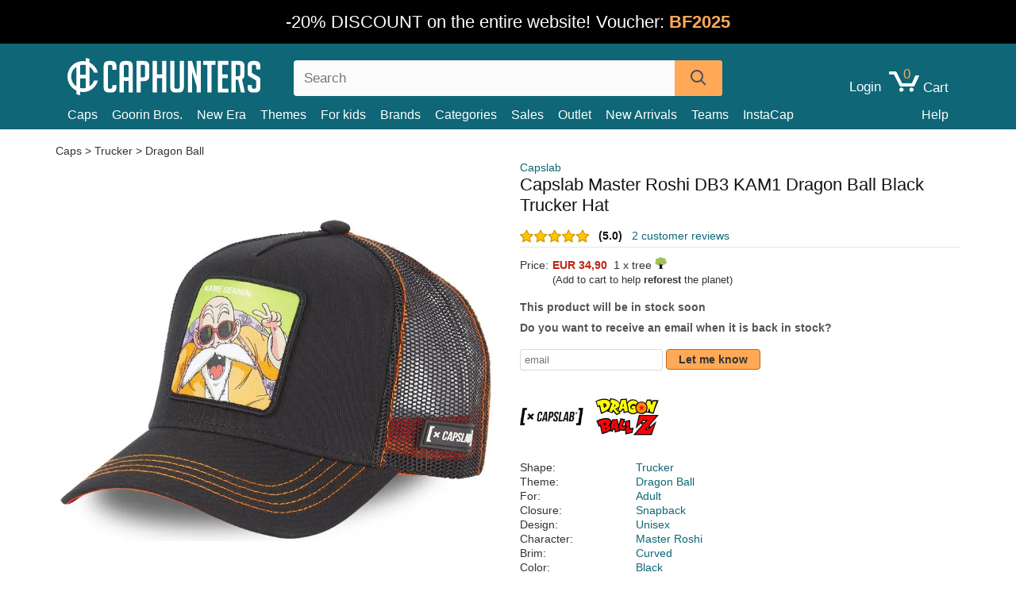

--- FILE ---
content_type: text/html; charset=utf-8
request_url: https://caphunters.si/caps/10500-capslab-master-roshi-db3-kam1-dragon-ball-black-trucker-hat.html
body_size: 10566
content:
<!DOCTYPE HTML><html lang="en-us"><head><meta charset="utf-8"><title>Capslab Master Roshi DB3 KAM1 Dragon Ball Black Trucker Hat: Caphunters.si</title> <script type="text/javascript">window.gdprAppliesGlobally=true;(function(){function n(e){if(!window.frames[e]){if(document.body&&document.body.firstChild){var t=document.body;var r=document.createElement("iframe");r.style.display="none";r.name=e;r.title=e;t.insertBefore(r,t.firstChild)}else{setTimeout(function(){n(e)},5)}}}function e(r,a,o,c,s){function e(e,t,r,n){if(typeof r!=="function"){return}if(!window[a]){window[a]=[]}var i=false;if(s){i=s(e,n,r)}if(!i){window[a].push({command:e,version:t,callback:r,parameter:n})}}e.stub=true;e.stubVersion=2;function t(n){if(!window[r]||window[r].stub!==true){return}if(!n.data){return}var i=typeof n.data==="string";var e;try{e=i?JSON.parse(n.data):n.data}catch(t){return}if(e[o]){var a=e[o];window[r](a.command,a.version,function(e,t){var r={};r[c]={returnValue:e,success:t,callId:a.callId};n.source.postMessage(i?JSON.stringify(r):r,"*")},a.parameter)}}if(typeof window[r]!=="function"){window[r]=e;if(window.addEventListener){window.addEventListener("message",t,false)}else{window.attachEvent("onmessage",t)}}}e("__tcfapi","__tcfapiBuffer","__tcfapiCall","__tcfapiReturn");n("__tcfapiLocator");(function(e,t){var r=document.createElement("link");r.rel="preconnect";r.as="script";var n=document.createElement("link");n.rel="dns-prefetch";n.as="script";var i=document.createElement("link");i.rel="preload";i.as="script";var a=document.createElement("script");a.id="spcloader";a.type="text/javascript";a["async"]=true;a.charset="utf-8";var o="https://sdk.privacy-center.org/"+e+"/loader.js?target_type=notice&target="+t;if(window.didomiConfig&&window.didomiConfig.user){var c=window.didomiConfig.user;var s=c.country;var d=c.region;if(s){o=o+"&country="+s;if(d){o=o+"&region="+d}}}r.href="https://sdk.privacy-center.org/";n.href="https://sdk.privacy-center.org/";i.href=o;a.src=o;var f=document.getElementsByTagName("script")[0];f.parentNode.insertBefore(r,f);f.parentNode.insertBefore(n,f);f.parentNode.insertBefore(i,f);f.parentNode.insertBefore(a,f)})("9f9d3a7a-e115-4846-b3cb-42dc6fb4ce08","QVBtGPFB")})();</script> <link rel="preconnect" href="https://static.caphunters.si"><link rel="preconnect" href="https://www.google-analytics.com"><link rel="preconnect" href="https://www.google.com"><link rel="preconnect" href="https://www.google.es"><link rel="preconnect" href="https://googleads.g.doubleclick.net"><link rel="preconnect" href="https://www.googletagmanager.com"><link rel="preconnect" href="https://bat.bing.com"><link rel="preconnect" href="https://www.googleadservices.com"><link rel="preload" href="https://static.caphunters.si/img/sprite.svg" as="image" type="image/svg+xml"><link rel="canonical" href="https://caphunters.si/caps/10500-capslab-master-roshi-db3-kam1-dragon-ball-black-trucker-hat.html"><link rel="stylesheet" href="https://static.caphunters.si/cache/css/2b2cce52b3936cdece60f8cc548ae132.css"><meta name="description" content="Capslab Master Roshi DB3 KAM1 Dragon Ball Black Trucker Hat, Brand: Capslab, : EUR 34.90, Shape: Trucker, Theme: Dragon Ball, For: Adult, Closure: Snapback"><meta name="keywords" content="Caps, Capslab, Trucker, Dragon Ball, Adult, Snapback, Unisex, Master Roshi, Curved, Black"><meta name="robots" content="index,follow"><meta name="viewport" content="user-scalable=yes, width=device-width, maximum-scale=5, initial-scale=1"><meta name="mobile-web-app-capable" content="yes"><meta name="theme-color" content="#0E6676"><meta name="apple-mobile-web-app-status-bar-style" content="black-translucent"><link rel="icon" type="image/png" href="https://static.caphunters.si/img/favicon-196x196.png" sizes="196x196"><link rel="icon" type="image/png" href="https://static.caphunters.si/img/favicon-96x96.png" sizes="96x96"><link rel="icon" type="image/png" href="https://static.caphunters.si/img/favicon-32x32.png" sizes="32x32"><link rel="icon" type="image/png" href="https://static.caphunters.si/img/favicon-16x16.png" sizes="16x16"><link rel="icon" type="image/png" href="https://static.caphunters.si/img/favicon-128.png" sizes="128x128"><link rel="shortcut icon" type="image/x-icon" href="https://static.caphunters.si/img/favicon.ico"><link rel="manifest" href="/manifest.json"> <script type="didomi/javascript" data-vendor="c:bing-ads" defer src="https://static.caphunters.si/themes/caphunters/js/bing.js"></script> <noscript><img height="1" width="1" style="display:none" src="https://www.facebook.com/tr?id=1666427600331054&ev=PageView&noscript=1" /></noscript><meta property="og:description" content="Hat store with the largest online catalog. Caps and caps at the best prices." /><meta property="og:site_name" content="Caphunters" /><meta property="og:type" content="og:product" /><meta property="og:url" content="https://caphunters.si/caps/10500-capslab-master-roshi-db3-kam1-dragon-ball-black-trucker-hat.html" /><meta property="og:title" content="Caphunters - Capslab Master Roshi DB3 KAM1 Dragon Ball Black Trucker Hat: Caphunters.si" /><meta property="og:image" content="https://static.caphunters.si/35615-large_default/gorra-trucker-negra-master-roshi-db3-kam1-dragon-ball-de-capslab.webp" /><meta property="product:price:amount" content="34.90"/><meta property="product:price:currency" content="EUR"/><meta name="twitter:site" content="@caphunters"><meta name="twitter:creator" content="@caphunters"><meta name="twitter:description" content="Hat store with the largest online catalog. Caps and caps at the best prices."><meta name="twitter:card" content="product"><meta name="twitter:title" content="Caphunters - Capslab Master Roshi DB3 KAM1 Dragon Ball Black Trucker Hat: Caphunters.si"><meta name="twitter:image" content="https://static.caphunters.si/35615-large_default/gorra-trucker-negra-master-roshi-db3-kam1-dragon-ball-de-capslab.webp"><meta name="twitter:data1" content="EUR34.90"><meta name="twitter:label1" content="Price"><meta name="twitter:data2" content="Caphunters.si"><meta name="twitter:label2" content="Hat store with the largest online catalog."><link href="https://caphunters.com/en/" rel="alternate" hreflang="x-default"><link href="https://caphunters.com/es/gorras/10500-gorra-trucker-negra-master-roshi-db3-kam1-dragon-ball-de-capslab.html" rel="alternate" hreflang="es-us"><link href="https://caphunters.es/gorras/10500-gorra-trucker-negra-master-roshi-db3-kam1-dragon-ball-de-capslab.html" rel="alternate" hreflang="es-es"><link href="https://caphunters.com/en/caps/10500-capslab-master-roshi-db3-kam1-dragon-ball-black-trucker-hat.html" rel="alternate" hreflang="en-us"><link href="https://caphunters.co.uk/caps/10500-capslab-master-roshi-db3-kam1-dragon-ball-black-trucker-hat.html" rel="alternate" hreflang="en-gb"><link href="https://caphunters.ie/caps/10500-capslab-master-roshi-db3-kam1-dragon-ball-black-trucker-hat.html" rel="alternate" hreflang="en-ie"><link href="https://caphunters.ca/en/caps/10500-capslab-master-roshi-db3-kam1-dragon-ball-black-trucker-hat.html" rel="alternate" hreflang="en-ca"><link href="https://caphunters.bg/en/caps/10500-capslab-master-roshi-db3-kam1-dragon-ball-black-trucker-hat.html" rel="alternate" hreflang="en-bg"><link href="https://caphunters.hr/caps/10500-capslab-master-roshi-db3-kam1-dragon-ball-black-trucker-hat.html" rel="alternate" hreflang="en-hr"><link href="https://caphunters.ee/caps/10500-capslab-master-roshi-db3-kam1-dragon-ball-black-trucker-hat.html" rel="alternate" hreflang="en-ee"><link href="https://caphunters.fi/caps/10500-capslab-master-roshi-db3-kam1-dragon-ball-black-trucker-hat.html" rel="alternate" hreflang="en-fi"><link href="https://caphunters.hu/en/caps/10500-capslab-master-roshi-db3-kam1-dragon-ball-black-trucker-hat.html" rel="alternate" hreflang="en-hu"><link href="https://caphunters.lv/en/caps/10500-capslab-master-roshi-db3-kam1-dragon-ball-black-trucker-hat.html" rel="alternate" hreflang="en-lv"><link href="https://caphunters.lt/en/caps/10500-capslab-master-roshi-db3-kam1-dragon-ball-black-trucker-hat.html" rel="alternate" hreflang="en-lt"><link href="https://caphunters.mt/caps/10500-capslab-master-roshi-db3-kam1-dragon-ball-black-trucker-hat.html" rel="alternate" hreflang="en-mt"><link href="https://caphunters.cz/en/caps/10500-capslab-master-roshi-db3-kam1-dragon-ball-black-trucker-hat.html" rel="alternate" hreflang="en-cz"><link href="https://caphunters.sk/en/caps/10500-capslab-master-roshi-db3-kam1-dragon-ball-black-trucker-hat.html" rel="alternate" hreflang="en-sk"><link href="https://caphunters.ro/en/caps/10500-capslab-master-roshi-db3-kam1-dragon-ball-black-trucker-hat.html" rel="alternate" hreflang="en-ro"><link href="https://caphunters.fr/casquettes/10500-casquette-trucker-noire-master-roshi-db3-kam1-dragon-ball-capslab.html" rel="alternate" hreflang="fr-fr"><link href="https://caphunters.be/casquettes/10500-casquette-trucker-noire-master-roshi-db3-kam1-dragon-ball-capslab.html" rel="alternate" hreflang="fr-be"><link href="https://caphunters.ca/fr/casquettes/10500-casquette-trucker-noire-master-roshi-db3-kam1-dragon-ball-capslab.html" rel="alternate" hreflang="fr-ca"><link href="https://caphunters.at/fr/casquettes/10500-casquette-trucker-noire-master-roshi-db3-kam1-dragon-ball-capslab.html" rel="alternate" hreflang="fr-at"><link href="https://caphunters.ch/fr/casquettes/10500-casquette-trucker-noire-master-roshi-db3-kam1-dragon-ball-capslab.html" rel="alternate" hreflang="fr-ch"><link href="https://caphunters.bg/fr/casquettes/10500-casquette-trucker-noire-master-roshi-db3-kam1-dragon-ball-capslab.html" rel="alternate" hreflang="fr-bg"><link href="https://caphunters.lu/casquettes/10500-casquette-trucker-noire-master-roshi-db3-kam1-dragon-ball-capslab.html" rel="alternate" hreflang="fr-lu"><link href="https://caphunters.ro/fr/casquettes/10500-casquette-trucker-noire-master-roshi-db3-kam1-dragon-ball-capslab.html" rel="alternate" hreflang="fr-ro"><link href="https://caphunters.pt/bones/10500-bone-trucker-preto-master-roshi-db3-kam1-dragon-ball-da-capslab.html" rel="alternate" hreflang="pt-pt"><link href="https://caphunters.de/caps/10500-schwarze-trucker-kappe-master-roshi-db3-kam1-dragon-ball-von-capslab.html" rel="alternate" hreflang="de-de"><link href="https://caphunters.at/de/caps/10500-schwarze-trucker-kappe-master-roshi-db3-kam1-dragon-ball-von-capslab.html" rel="alternate" hreflang="de-at"><link href="https://caphunters.ch/de/caps/10500-schwarze-trucker-kappe-master-roshi-db3-kam1-dragon-ball-von-capslab.html" rel="alternate" hreflang="de-ch"><link href="https://caphunters.bg/de/caps/10500-schwarze-trucker-kappe-master-roshi-db3-kam1-dragon-ball-von-capslab.html" rel="alternate" hreflang="de-bg"><link href="https://caphunters.hu/de/caps/10500-schwarze-trucker-kappe-master-roshi-db3-kam1-dragon-ball-von-capslab.html" rel="alternate" hreflang="de-hu"><link href="https://caphunters.lv/de/caps/10500-schwarze-trucker-kappe-master-roshi-db3-kam1-dragon-ball-von-capslab.html" rel="alternate" hreflang="de-lv"><link href="https://caphunters.cz/de/caps/10500-schwarze-trucker-kappe-master-roshi-db3-kam1-dragon-ball-von-capslab.html" rel="alternate" hreflang="de-cz"><link href="https://caphunters.sk/de/caps/10500-schwarze-trucker-kappe-master-roshi-db3-kam1-dragon-ball-von-capslab.html" rel="alternate" hreflang="de-sk"><link href="https://caphunters.it/cappellini/10500-gorra-trucker-nera-master-roshi-db3-kam1-dragon-ball-di-capslab.html" rel="alternate" hreflang="it-it"><link href="https://caphunters.ch/it/cappellini/10500-gorra-trucker-nera-master-roshi-db3-kam1-dragon-ball-di-capslab.html" rel="alternate" hreflang="it-ch"><link href="https://caphunters.pl/czapki/10500-czarna-czapka-trucker-master-roshi-db3-kam1-dragon-ball-od-capslab.html" rel="alternate" hreflang="pl-pl"><link href="https://caphunters.lt/pl/czapki/10500-czarna-czapka-trucker-master-roshi-db3-kam1-dragon-ball-od-capslab.html" rel="alternate" hreflang="pl-lt"><link href="https://caphunters.se/caps/10500-svart-truckerkeps-master-roshi-db3-kam1-dragon-ball-fran-capslab.html" rel="alternate" hreflang="sv-se"><link href="https://caphunters.cy/caps/10500-master-roshi-db3-kam1-dragon-ball-capslab.html" rel="alternate" hreflang="el-cy"><link href="https://caphunters.gr/caps/10500-master-roshi-db3-kam1-dragon-ball-capslab.html" rel="alternate" hreflang="el-gr"><link href="https://caphunters.dk/caps/10500-sort-truckerkasket-master-roshi-db3-kam1-dragon-ball-fra-capslab.html" rel="alternate" hreflang="da-dk"></head><body id="product" class="ab_0 product product-10500 product-capslab-master-roshi-db3-kam1-dragon-ball-black-trucker-hat category-12 category-caps lang_en"><div id="overlay" style="display:none"></div><div id="header_coupon" style="background-color:black;color:white;font-size:24px;"> <span class="hidden-sm-down">-20% DISCOUNT on the entire website!</span> <span class="hidden-md-up">-20% discount!</span> <span style="whites-pace:nowrap">Voucher: <b style="color:#ffa957">BF2025</b></span></div> <header><div class="container"><div class="row"><div class="mobile-menu col-xl-3 col-md-4 col-xs-8"><div style="width:46px;float:left" class="hidden-lg-up"><div class="cat-title"> <span class="icon-mobilemenu"> <span class="line"></span> <span class="line"></span> <span class="line"></span> </span></div></div> <a href="/" title="Caphunters" name="Caphunters" class="header_logo"> <span class="icon-logo"></span> </a></div><div class="col-xl-3 col-md-6 col-xs-4 push-xl-6 push-md-2 header-icons"><div class="shopping-cart-block shopping-cart"> <a href="/express-order" rel="nofollow"> <span class="ajax_cart_quantity">0</span> <span class="icon-cart"></span> <span class="hidden-md-down">Cart </span> </a></div><div id="userinfo-block-top" class="header_user_info hidden-lg-down"> <a class="login" href="/login" rel="nofollow"> Login </a></div></div><div class="col-xl-6 col-xs-12 pull-xl-3"><form id="searchbox" method="get" action="/search" > <label for="search_query_top">Buscar</label> <input class="search_query form-control" type="text" id="search_query_top" name="search_query" placeholder="Search" value="" /> <button type="submit" class="btn btn-default button-search ch-orange" title="Search"> <span class="icon-search"></span> </button></form></div><div class="block_top_menu col-xs-12"><div class="menu-header hidden-lg-up"> <a href="/my-account" rel="nofollow" class="menu-header-greeting"> Hello<span style="font-style:italic" id="chmenu_customerName">. Sign In </span> </a> <span class="sidebar-toggle-close"></span></div><a href="/12-caps">Caps</a> <a href="/124_goorin-bros">Goorin Bros.</a> <a href="/100_new-era">New Era</a> <a href="/our-themes"> Themes</a> <a href="/12-caps?for=youth">For kids</a><div> <a href="/brands">Brands <span class="icon-submenu hidden-lg-down" style="font-size:12px;">&#9660;</span></a><div class="submenu" style="display:none;"> <a href="/10_47-brand">47 Brand</span></a> <a href="/177_american-needle">American Needle</span></a> <a href="/188_and1">AND1</span></a> <a href="/121_caphunters">Caphunters</span></a> <a href="/135_capslab">Capslab</span></a> <a href="/178_coastal">Coastal</span></a> <a href="/136_dc-shoes">DC Shoes</span></a> <a href="/168_difuzed">Difuzed</span></a> <a href="/128_djinns">Djinns</span></a> <a href="/185_ed-hardy">Ed Hardy</span></a> <a href="/179_flexfit">Flexfit</span></a> <a href="/186_gant">Gant</span></a> <a href="/124_goorin-bros">Goorin Bros.</span></a> <a href="/184_kangol">Kangol</span></a> <a href="/175_kimoa">Kimoa</span></a> <a href="/100_new-era">New Era</span></a> <a href="/182_oblack">Oblack</span></a> <a href="/181_pica-pica">Pica Pica</span></a> <a href="/176_polo-ralph-lauren">Polo Ralph Lauren</span></a> <a href="/171_puma">Puma</span></a> <a href="/187_superdry">Superdry</span></a> <a href="/174_the-no1-face">The No.1 Face</span></a> <a href="/131_von-dutch">Von Dutch</span></a> <a href="/172_wheels-and-waves">Wheels And Waves</span></a></div></div><div> <a href="/categories">Categories <span class="icon-submenu hidden-lg-down" style="font-size:12px;">&#9660;</span></a><div class="submenu" style="display:none;"> <a href="/123-accessories">Accessories</a> <a href="/14-beanies">Beanies</a> <a href="/13-buckets-hats">Bucket Hats</a> <a href="/12-caps">Caps</a> <a href="/39-flat-caps">Flat Caps</a> <a href="/26-sweatshirts">Sweatshirts</a> <a href="/122-swim-trunks">Swim Trunks</a> <a href="/24-t-shirts">T-Shirts</a></div></div><a href="/sales">Sales</a> <a href="/outlet">Outlet</a> <a href="/new-arrivals">New Arrivals</a> <a href="/teams">Teams</a> <a href="/instacap">InstaCap</a><a class="help-menu-header-link" href="/contact">Help</a><a class="hidden-lg-up" style="color: #BF6713;" href="/my-account"> My account </a></div></div></div> </header><div id="columns" class="container"><div id="center_column" class="center_column col-xs-12 col-xl-12"><div class="breadcrumb clearfix hidden-sm-down"> <a href="/12-caps"> Caps </a>&gt; <a href="/12-caps?shape=trucker">Trucker</a> &gt; <a href="/12-caps?theme=dragon-ball">Dragon Ball</a></div><div><div class="row"><div class="prod_info col-xs-12 hidden-md-up"> <a class="product_brand" href="/135_capslab" title="Capslab" target="_top"> Capslab </a><h1 class="product_name">Capslab Master Roshi DB3 KAM1 Dragon Ball Black Trucker Hat</h1></div><div class="pb-left-column col-xs-12 col-md-6 col-lg-6"><div id="image-block" class="clearfix"><div class="swiper-container swiper-container-product hidden-md-up"><div class="swiper-wrapper c"><div class="swiper-slide c"> <img class="" src="https://static.caphunters.si/35615-large_default/capslab-master-roshi-db3-kam1-dragon-ball-black-trucker-hat.webp" alt="capslab-master-roshi-db3-kam1-dragon-ball-black-trucker-hat" height=545 width=545 title="capslab-master-roshi-db3-kam1-dragon-ball-black-trucker-hat"></div><div class="swiper-slide c"> <img class="" src="https://static.caphunters.si/35616-large_default/capslab-master-roshi-db3-kam1-dragon-ball-black-trucker-hat.webp" alt="capslab-master-roshi-db3-kam1-dragon-ball-black-trucker-hat" height=545 width=545 title="capslab-master-roshi-db3-kam1-dragon-ball-black-trucker-hat"></div><div class="swiper-slide c"> <img class="" src="https://static.caphunters.si/35617-large_default/capslab-master-roshi-db3-kam1-dragon-ball-black-trucker-hat.webp" alt="capslab-master-roshi-db3-kam1-dragon-ball-black-trucker-hat" height=545 width=545 title="capslab-master-roshi-db3-kam1-dragon-ball-black-trucker-hat"></div><div class="swiper-slide c"> <img class="" src="https://static.caphunters.si/35618-large_default/capslab-master-roshi-db3-kam1-dragon-ball-black-trucker-hat.webp" alt="capslab-master-roshi-db3-kam1-dragon-ball-black-trucker-hat" height=545 width=545 title="capslab-master-roshi-db3-kam1-dragon-ball-black-trucker-hat"></div><div class="swiper-slide c"> <img class="" src="https://static.caphunters.si/35619-large_default/capslab-master-roshi-db3-kam1-dragon-ball-black-trucker-hat.webp" alt="capslab-master-roshi-db3-kam1-dragon-ball-black-trucker-hat" height=545 width=545 title="capslab-master-roshi-db3-kam1-dragon-ball-black-trucker-hat"></div></div><div class="swiper-pagination"></div></div> <img id="bigpic" class="hidden-sm-down" src="https://static.caphunters.si/35615-large_default/capslab-master-roshi-db3-kam1-dragon-ball-black-trucker-hat.webp" alt="capslab-master-roshi-db3-kam1-dragon-ball-black-trucker-hat" height=545 width=545 title="capslab-master-roshi-db3-kam1-dragon-ball-black-trucker-hat"></div><div id="views_block" class="hidden-sm-down clearfix"><div id="thumbs_list"><ul id="thumbs_list_frame"><li id="thumbnail_35615"> <a href="https://static.caphunters.si/35615-large_default/capslab-master-roshi-db3-kam1-dragon-ball-black-trucker-hat.webp" class=" shown"> <img loading="lazy" class="img-responsive" src="https://static.caphunters.si/35615-cart_default/capslab-master-roshi-db3-kam1-dragon-ball-black-trucker-hat.webp" alt="capslab-master-roshi-db3-kam1-dragon-ball-black-trucker-hat" title="capslab-master-roshi-db3-kam1-dragon-ball-black-trucker-hat"> </a></li><li id="thumbnail_35616"> <a href="https://static.caphunters.si/35616-large_default/capslab-master-roshi-db3-kam1-dragon-ball-black-trucker-hat.webp" class=""> <img loading="lazy" class="img-responsive" src="https://static.caphunters.si/35616-cart_default/capslab-master-roshi-db3-kam1-dragon-ball-black-trucker-hat.webp" alt="capslab-master-roshi-db3-kam1-dragon-ball-black-trucker-hat" title="capslab-master-roshi-db3-kam1-dragon-ball-black-trucker-hat"> </a></li><li id="thumbnail_35617"> <a href="https://static.caphunters.si/35617-large_default/capslab-master-roshi-db3-kam1-dragon-ball-black-trucker-hat.webp" class=""> <img loading="lazy" class="img-responsive" src="https://static.caphunters.si/35617-cart_default/capslab-master-roshi-db3-kam1-dragon-ball-black-trucker-hat.webp" alt="capslab-master-roshi-db3-kam1-dragon-ball-black-trucker-hat" title="capslab-master-roshi-db3-kam1-dragon-ball-black-trucker-hat"> </a></li><li id="thumbnail_35618"> <a href="https://static.caphunters.si/35618-large_default/capslab-master-roshi-db3-kam1-dragon-ball-black-trucker-hat.webp" class=""> <img loading="lazy" class="img-responsive" src="https://static.caphunters.si/35618-cart_default/capslab-master-roshi-db3-kam1-dragon-ball-black-trucker-hat.webp" alt="capslab-master-roshi-db3-kam1-dragon-ball-black-trucker-hat" title="capslab-master-roshi-db3-kam1-dragon-ball-black-trucker-hat"> </a></li><li id="thumbnail_35619"> <a href="https://static.caphunters.si/35619-large_default/capslab-master-roshi-db3-kam1-dragon-ball-black-trucker-hat.webp" class=""> <img loading="lazy" class="img-responsive" src="https://static.caphunters.si/35619-cart_default/capslab-master-roshi-db3-kam1-dragon-ball-black-trucker-hat.webp" alt="capslab-master-roshi-db3-kam1-dragon-ball-black-trucker-hat" title="capslab-master-roshi-db3-kam1-dragon-ball-black-trucker-hat"> </a></li></ul></div></div></div><div class="prod_info col-xs-12 col-md-6"> <a class="product_brand hidden-sm-down" href="/135_capslab" title="Capslab" target="_top"> Capslab </a><h1 class="product_name hidden-sm-down">Capslab Master Roshi DB3 KAM1 Dragon Ball Black Trucker Hat</h1><div> <span class="icon-product-stars icon-stars-5-0"></span> <span style="color:rgb(17, 17, 17);" class="b">(5.0)</span>&nbsp;&nbsp; <a class="hidden-sm-down" href="#product_reviews_product_title_anchor" id="customer_reviews_top"> 2 customer reviews </a></div><hr class="hidden-sm-down" style="margin-top: 5px;margin-bottom: 5px;"></div><div class="col-xs-12 col-md-6"><form id="buy_block" action="/cart" method="post"> <input type="hidden" name="id_product" value="10500" id="product_page_product_id" /> <input type="hidden" name="add" value="1" /> <input type="hidden" name="id_product_attribute" id="idCombination" value="" /><div class="box-info-product"><div class="content_prices clearfix"><table class="prices"><tr><td></td><td></td></tr><tr><td style="font-size: 14px;color:#333;"> Price:</td><td> <span id="our_price_display" class="b price ch-red">EUR 34,90</span> &nbsp;1 x tree <span class="icon icon-tree" style="margin-top:-25px;"></span><br></td></tr><tr><td></td><td> <span style="font-size:13px;">(Add to cart to help <b>reforest</b> the planet)</span></td></tr></table></div><div class="box-cart-bottom"><p id="availability_status"> <span id="availability_value"> This product will be in stock soon </span></p></div></div></form> <span style="color: #555;font-weight: 700;line-height: 18px;"> Do you want to receive an email when it is back in stock? </span> <br> <br><form method="post"> <label for="email" style="display:none;">email</label> <input type="email" placeholder="email" name="email" class="form-control" style="width:auto;display:inline-block;"></input> <button type="submit" class="ch-orange" style="width: auto;display:inline-block;padding: 3px 15px;border-radius: 4px;font-weight: 700;"> <span>Let me know</span> </button></form> <br><div id="product-team-brand-logos" style="vertical-align: middle;"><div id="product-team-brand-logos-brand" style="vertical-align: middle;"> <img loading="lazy" height=100 width=100 src="https://static.caphunters.si/img/m/135-medium_default.jpg" alt="Capslab"></div><div id="product-team-brand-logos-team" style="vertical-align: middle"> <img loading="lazy" src="https://static.caphunters.si/img/f/192.jpg" alt="dragon-ball"></div></div> <section class="page-product-box" id="page-product-box-attributes"><div class="row"><div class="col-xs-3">Shape:</div><div class="col-xs-7"> <a href="/12-caps?shape=trucker" title=trucker target="_top"> Trucker </a></div></div><div class="row"><div class="col-xs-3">Theme:</div><div class="col-xs-7"> <a href="/12-caps?theme=dragon-ball" title=dragon ball target="_top"> Dragon Ball </a></div></div><div class="row"><div class="col-xs-3">For:</div><div class="col-xs-7"> <a href="/12-caps?for=adult" title=adult target="_top"> Adult </a></div></div><div class="row"><div class="col-xs-3">Closure:</div><div class="col-xs-7"> <a href="/12-caps?closure=snapback" title=snapback target="_top"> Snapback </a></div></div><div class="row"><div class="col-xs-3">Design:</div><div class="col-xs-7"> <a href="/12-caps?design=unisex" title=unisex target="_top"> Unisex </a></div></div><div class="row"><div class="col-xs-3">Character:</div><div class="col-xs-7"> <a href="/12-caps?character=master-roshi" title=master roshi target="_top"> Master Roshi </a></div></div><div class="row"><div class="col-xs-3">Brim:</div><div class="col-xs-7"> <a href="/12-caps?brim=curved" title=curved target="_top"> Curved </a></div></div><div class="row"><div class="col-xs-3">Color:</div><div class="col-xs-7"> <a href="/12-caps?color=black" title=black target="_top"> Black </a></div></div><div class="row"><div class="col-xs-3">Conditon:</div><div class="col-xs-7"> New; 100% Authentic</div></div> </section></div></div></div><div class="product_reviews_product_title" id="product_reviews_product_title_anchor"> Customer reviews</div><div class="product_reviews_summary"> <span class="icon-list-stars icon-stars-5-0" style="vertical-align:middle;margin-top:5px;margin-left:0;"></span>&nbsp; 5 out of 5 stars<br> 2 customer reviews</div><div id="product_reviews_product_container" class="product_reviews_product" style="max-height:250px;overflow: hidden"><div class="product_reviews_product_review"><div class="hidden-md-up"><div class="chcustomerreviews_product_name"><div style="display:inline-block"> <span class="icon-reviews-stars icon-stars-5-0"></span>&nbsp;</div> <span class="review_description"></span></div><div class="chcustomerreviews_product_name"> <span class="review_date">Published on 2023-08-11 by K</span><br></div><div style="clear:both;"></div></div><div class="hidden-sm-down"> <span class="icon-reviews-stars icon-stars-5-0"></span>&nbsp;<div class="chcustomerreviews_product_name"> <span class="review_description"></span></div><div class="chcustomerreviews_product_name"> <span class="review_date">Published on 2023-08-11 by K</span><br></div><div style="clear:both;"></div></div></div><div class="product_reviews_product_review"><div class="hidden-md-up"><div class="chcustomerreviews_product_name"><div style="display:inline-block"> <span class="icon-reviews-stars icon-stars-5-0"></span>&nbsp;</div> <span class="review_description"></span></div><div class="chcustomerreviews_product_name"> <span class="review_date">Published on 2023-07-02 by Frédéric </span><br></div><div style="clear:both;"></div></div><div class="hidden-sm-down"> <span class="icon-reviews-stars icon-stars-5-0"></span>&nbsp;<div class="chcustomerreviews_product_name"> <span class="review_description"></span></div><div class="chcustomerreviews_product_name"> <span class="review_date">Published on 2023-07-02 by Frédéric </span><br></div><div style="clear:both;"></div></div></div></div> <br><div id="stylefortrees" class="c"><div class="mb15 mt15 f20">#StyleForTrees</div><div class="product_sub_subtitle b f15 m15"> <span class="ch-blue-text">1 Cap</span> = <span class="ch-green">1 Tree</span></div><span class="f14">Buying any product in Caphunters, you are contributing to plant trees in the places of the planet that need it most. With your help, it is possible to plant 1 tree more, and thanks to your collaboration, we advance a little more in the way of sustainability and a better tomorrow for everyone. </span><div class="ch-green f14 mt15 mb15"> We have already planted <b>223901</b> trees <span class="icon icon-tree"></span><br> Thanks!</div></div> <br><div class="relatedproducts-container"><h2 style="font-size: 18px;">Customers who bought this item also bought</h2><ul id="relatedproducts" class="product-table-borders product_list grid row homefeatured tab-pane"><div style="display: none;" data-field-list-type="list"></div><li data-position=1 data-idproduct=7672 class="col-xs-6 col-md-6 col-lg-4 col-xl-3"> <a class="product_img_link" href="/caps/7672-capslab-master-roshi-kamc-dragon-ball-black-trucker-hat.html"> <img class="img-responsive" loading="lazy" src="https://static.caphunters.si/23354-home_default/capslab-master-roshi-kamc-dragon-ball-black-trucker-hat.webp" alt="Capslab Master Roshi KAMC Dragon Ball Black Trucker Hat" height=200 width=200 decoding="async" /> </a> <span class="icon-list-stars icon-stars-4-5"></span> (4.9) <a class="product-manufacturer-list hidden-sm-down" href="/135_capslab"> Capslab </a> <span class="product-manufacturer-list hidden-md-up"> Capslab </span> <a class="product-name" href="/caps/7672-capslab-master-roshi-kamc-dragon-ball-black-trucker-hat.html"> <span class="name">Capslab Master Roshi KAMC Dragon Ball Black Trucker Hat</span><div class="content_price"> EUR 34,90</div><div class="availability_list_block c"> Get it on <span class="b"> Wednesday, Nov. 19 </span></div> </a></li><div style="display: none;" data-field-list-type="list"></div><li data-position=2 data-idproduct=11937 class="col-xs-6 col-md-6 col-lg-4 col-xl-3"> <a class="product_img_link" href="/caps/11937-capslab-master-roshi-kam-ct-dragon-ball-white-and-brown-trucker-hat.html"> <img class="img-responsive" loading="lazy" src="https://static.caphunters.si/42647-home_default/capslab-master-roshi-kam-ct-dragon-ball-white-and-brown-trucker-hat.webp" alt="Capslab Master Roshi KAM CT Dragon Ball White and Brown Trucker Hat" height=200 width=200 decoding="async" /> </a> <span class="icon-list-stars icon-stars-4-5"></span> (4.8) <a class="product-manufacturer-list hidden-sm-down" href="/135_capslab"> Capslab </a> <span class="product-manufacturer-list hidden-md-up"> Capslab </span> <a class="product-name" href="/caps/11937-capslab-master-roshi-kam-ct-dragon-ball-white-and-brown-trucker-hat.html"> <span class="name">Capslab Master Roshi KAM CT Dragon Ball White and Brown Trucker Hat</span><div class="content_price"> EUR 34,90</div><div class="availability_list_block c"> Get it on <span class="b"> Wednesday, Nov. 19 </span></div> </a></li><div style="display: none;" data-field-list-type="list"></div><li data-position=3 data-idproduct=7324 class="col-xs-6 col-md-6 col-lg-4 col-xl-3"> <a class="product_img_link" href="/caps/7324-capslab-master-roshi-kam4-dragon-ball-white-trucker-hat.html"> <img class="img-responsive" loading="lazy" src="https://static.caphunters.si/21526-home_default/capslab-master-roshi-kam4-dragon-ball-white-trucker-hat.webp" alt="Capslab Master Roshi KAM4 Dragon Ball White Trucker Hat" height=200 width=200 decoding="async" /> </a> <span class="icon-list-stars icon-stars-4-5"></span> (4.9) <a class="product-manufacturer-list hidden-sm-down" href="/135_capslab"> Capslab </a> <span class="product-manufacturer-list hidden-md-up"> Capslab </span> <a class="product-name" href="/caps/7324-capslab-master-roshi-kam4-dragon-ball-white-trucker-hat.html"> <span class="name">Capslab Master Roshi KAM4 Dragon Ball White Trucker Hat</span><div class="content_price"> EUR 34,90</div><div class="availability_list_block c"> Get it on <span class="b"> Wednesday, Nov. 19 </span></div> </a></li><div style="display: none;" data-field-list-type="list"></div><li data-position=4 data-idproduct=10635 class="col-xs-6 col-md-6 col-lg-4 col-xl-3"> <a class="product_img_link" href="/caps/10635-capslab-kid-son-goku-db3-gok2-dragon-ball-white-black-and-orange-trucker-hat.html"> <img class="img-responsive" loading="lazy" src="https://static.caphunters.si/36188-home_default/capslab-kid-son-goku-db3-gok2-dragon-ball-white-black-and-orange-trucker-hat.webp" alt="Capslab Kid Son Goku DB3 GOK2 Dragon Ball White, Black and Orange Trucker Hat" height=200 width=200 decoding="async" /> </a> <span class="icon-list-stars icon-stars-4-5"></span> (4.8) <a class="product-manufacturer-list hidden-sm-down" href="/135_capslab"> Capslab </a> <span class="product-manufacturer-list hidden-md-up"> Capslab </span> <a class="product-name" href="/caps/10635-capslab-kid-son-goku-db3-gok2-dragon-ball-white-black-and-orange-trucker-hat.html"> <span class="name">Capslab Kid Son Goku DB3 GOK2 Dragon Ball White, Black and Orange Trucker Hat</span><div class="content_price"> EUR 34,90</div><div class="availability_list_block c"> Get it on <span class="b"> Wednesday, Nov. 19 </span></div> </a></li><div style="display: none;" data-field-list-type="list"></div><li data-position=5 data-idproduct=12080 class="col-xs-6 col-md-6 col-lg-4 col-xl-3"> <a class="product_img_link" href="/caps/12080-capslab-vegito-super-saiyan-blue-fus-dragon-ball-black-and-white-trucker-hat.html"> <img class="img-responsive" loading="lazy" src="https://static.caphunters.si/43691-home_default/capslab-vegito-super-saiyan-blue-fus-dragon-ball-black-and-white-trucker-hat.webp" alt="Capslab Vegito Super Saiyan Blue FUS Dragon Ball Black and White Trucker Hat" height=200 width=200 decoding="async" /> </a> <span class="icon-list-stars icon-stars-5-0"></span> (5) <a class="product-manufacturer-list hidden-sm-down" href="/135_capslab"> Capslab </a> <span class="product-manufacturer-list hidden-md-up"> Capslab </span> <a class="product-name" href="/caps/12080-capslab-vegito-super-saiyan-blue-fus-dragon-ball-black-and-white-trucker-hat.html"> <span class="name">Capslab Vegito Super Saiyan Blue FUS Dragon Ball Black and White Trucker Hat</span><div class="content_price"> EUR 34,90</div><div class="availability_list_block c"> Get it on <span class="b"> Wednesday, Nov. 19 </span></div> </a></li><div style="display: none;" data-field-list-type="list"></div><li data-position=6 data-idproduct=6451 class="col-xs-6 col-md-6 col-lg-4 col-xl-3"> <a class="product_img_link" href="/caps/6451-capslab-vegeta-super-saiyan-ve3-dragon-ball-black-and-blue-trucker-hat.html"> <img class="img-responsive" loading="lazy" src="https://static.caphunters.si/19367-home_default/capslab-vegeta-super-saiyan-ve3-dragon-ball-black-and-blue-trucker-hat.webp" alt="Capslab Vegeta Super Saiyan VE3 Dragon Ball Black and Blue Trucker Hat" height=200 width=200 decoding="async" /> </a> <span class="icon-list-stars icon-stars-4-5"></span> (4.9) <a class="product-manufacturer-list hidden-sm-down" href="/135_capslab"> Capslab </a> <span class="product-manufacturer-list hidden-md-up"> Capslab </span> <a class="product-name" href="/caps/6451-capslab-vegeta-super-saiyan-ve3-dragon-ball-black-and-blue-trucker-hat.html"> <span class="name">Capslab Vegeta Super Saiyan VE3 Dragon Ball Black and Blue Trucker Hat</span><div class="content_price"> EUR 34,90</div><div class="availability_list_block c"> Get it on <span class="b"> Wednesday, Nov. 19 </span></div> </a></li></ul></div></div><div style="clear:both"></div></div><footer id="footer" class="footer-container"><div class="ch-blue"><div class="container row center-div"><div class="footer-block col-xs-12 col-md-4 c"><div class="discountFooterCoupon" style="display:none"> Here&#039;s your discount!<br> <span class="discount_featured" id="newsletter_coupon">NEWS20</span><br> <button class="btn btn-default button button-medium ch-orange" onclick="copyToClipboard('#newsletter_coupon')" style="display: inline-block;width: auto;"> <span style="padding: 2px 10px 2px 10px;">Copy</span> </button><br> You can use this discount in your cart.</div><form class="discountFooter"><div class="row"><div class="col-xs-12"> <label for="emailDiscount"> <span class="discount_featured">20% discount</span><br> on your order, just by subscribing<br> </label></div><div class="col-xs-12"> <input type="text" class="emailDiscount" name="emailDiscount" placeholder="your@email.com"> <button type="submit" name="submitEmailDiscount" class="submitEmailDiscount button button button-medium ch-orange"> <span>Get coupon</span> </button></div></div></form></div><div class="footer-block col-xs-6 col-sm-6 col-md-4" style="text-align: center;"> <span class="footer-text" style="margin-bottom:10px;">In collaboration with</span><br><div class="icon icon-eden"></div><br> <span class="footer-text">Eden Reforestation Projects</span></div><div class="footer-block col-xs-6 col-sm-6 col-md-4" style="text-align: center;"> <span class="footer-text">You can pay with:</span><br> any payment card<br> PayPal<br> Transfers 24<br></div></div></div><div class="ch-dark-blue"><div class="container row center-div"><div class="col-xs-6 col-md-4 c"> <a href="/contact">Help</a><br> <a href="/my-account">My Account</a><br> <a style="white-space: nowrap;" href="/stylefortrees">#StyleForTrees&nbsp;&nbsp;<span class="icon icon-tree"></span></a><br> <a href="javascript:Didomi.preferences.show()">Consent choices</a><br> <a href="/terms-and-conditions">Terms and conditions of use</a><br></div><div class="c footer-block col-xs-6 col-md-4 push-md-4"> Find us in:<br> <a href="https://www.tiktok.com/@caphunters" target="_blank" rel="noopener noreferrer"> TikTok </a><br> <a href="https://www.facebook.com/caphunters" target="_blank" rel="noopener noreferrer"> Facebook </a><br> <a href="https://www.instagram.com/caphuntersshop/" target="_blank" rel="noopener noreferrer"> Instagram </a><br></div><div class="stars-footer-block c footer-block col-xs-12 col-md-4 pull-md-4"> <a class="no-underline" href="/reviews" style="line-height:normal;"> <span style="font-size: 17px;" class="b"> <span class="icon-front-stars-5-0"></span> 4.9 </span> <br> <span class="underline">48621 customer reviews</span> </a></div></div></div><div class="ch-darker-blue"><div class="container row center-div"><div id="chfootershops" class="col-xs-12 col-sm-12 col-md-12" ><span>Caphunters</span><div><a href="https://caphunters.at">Austria</a><a href="https://caphunters.be">Belgique</a><a href="https://caphunters.bg">Bulgaria</a><a href="https://caphunters.ca">Canada</a><a href="https://caphunters.hr">Croatia</a><a href="https://caphunters.cy">Cyprus</a><a href="https://caphunters.cz">Czech Republic</a><a href="https://caphunters.dk">Denmark</a><a href="https://caphunters.de">Deutschland</a><a href="https://caphunters.es">España</a><a href="https://caphunters.ee">Estonia</a><a href="https://caphunters.fi">Finland</a><a href="https://caphunters.fr">France</a><a href="https://caphunters.com">Global</a><a href="https://caphunters.gr">Greece</a><a href="https://caphunters.hu">Hungary</a><a href="https://caphunters.ie">Ireland</a><a href="https://caphunters.it">Italia</a><a href="https://caphunters.lv">Latvia</a><a href="https://caphunters.lt">Lithuania</a><a href="https://caphunters.lu">Luxembourg</a><a href="https://caphunters.mt">Malta</a><a href="https://caphunters.pl">Poland</a><a href="https://caphunters.pt">Portugal</a><a href="https://caphunters.ro">Romania</a><a href="https://caphunters.sk">Slovakia</a><a href="https://caphunters.si">Slovenia</a><a href="https://caphunters.se">Sweden</a><a href="https://caphunters.ch">Switzerland</a><a href="https://caphunters.co.uk">United Kingdom</a><a href="https://caphunters.com/">Other countries</a></div></div></div> </footer> <script type="application/ld+json">{"@context":"http://schema.org","@graph":[{"@type":"BreadcrumbList","itemListElement":[{"@type":"ListItem","position":1,"item":{"@id":"/12-caps","name":"Caps"}}]},{"@type":"Product","name":"Capslab Master Roshi DB3 KAM1 Dragon Ball Black Trucker Hat","image":"https://static.caphunters.si/35615-large_default/capslab-master-roshi-db3-kam1-dragon-ball-black-trucker-hat.webp","description":"Capslab Master Roshi DB3 KAM1 Dragon Ball Black Trucker Hat, Brand: Capslab, Shape: Trucker, For: Adult, Closure: Snapback, Design: Unisex","sku":"10500","brand":{"@type":"Brand","name":"Capslab"},"offers":{"@type":"Offer","url":"/caps/10500-capslab-master-roshi-db3-kam1-dragon-ball-black-trucker-hat.html","priceValidUntil":"2080-01-01T00:00:00+02:00","priceCurrency":"EUR","price":"34.9","itemCondition":"http://schema.org/NewCondition","availability":"http://schema.org/OutOfStock"},"aggregateRating":{"@type":"AggregateRating","ratingValue":"5","reviewCount":"2"},"review":{"@type":"Review","author":{"@type":"Person","name":"K"},"datePublished":"2023-08-11","description":"","name":"","reviewRating":{"@type":"Rating","bestRating":"5","ratingValue":"5","worstRating":"1"}},"gtin13":"3614001552191"}]}</script> <script type="text/javascript" src="https://static.caphunters.si/js/jquery/jquery-3.6.0.min.js"></script> <script>!function(f,b,e,v,n,t,s){if(f.fbq)return;n=f.fbq=function(){n.callMethod?n.callMethod.apply(n,arguments):n.queue.push(arguments)};if(!f._fbq)f._fbq=n;n.push=n;n.loaded=!0;n.version='2.0';n.queue=[];t=b.createElement(e);t.async=!0;t.src=v;s=b.getElementsByTagName(e)[0];s.parentNode.insertBefore(t,s)}(window,document,'script','https://connect.facebook.net/en_US/fbevents.js');fbq('init','1666427600331054');fbq('track','PageView');!function(w,d,t){w.TiktokAnalyticsObject=t;var ttq=w[t]=w[t]||[];ttq.methods=["page","track","identify","instances","debug","on","off","once","ready","alias","group","enableCookie","disableCookie","holdConsent","revokeConsent","grantConsent"],ttq.setAndDefer=function(t,e){t[e]=function(){t.push([e].concat(Array.prototype.slice.call(arguments,0)))}};for(var i=0;i<ttq.methods.length;i++)ttq.setAndDefer(ttq,ttq.methods[i]);ttq.instance=function(t){for(var e=ttq._i[t]||[],n=0;n<ttq.methods.length;n++)ttq.setAndDefer(e,ttq.methods[n]);return e},ttq.load=function(e,n){var r="https://analytics.tiktok.com/i18n/pixel/events.js",o=n&&n.partner;ttq._i=ttq._i||{},ttq._i[e]=[],ttq._i[e]._u=r,ttq._t=ttq._t||{},ttq._t[e]=+new Date,ttq._o=ttq._o||{},ttq._o[e]=n||{};n=document.createElement("script");n.type="text/javascript",n.async=!0,n.src=r+"?sdkid="+e+"&lib="+t;e=document.getElementsByTagName("script")[0];e.parentNode.insertBefore(n,e)};ttq.load('CQBONNRC77U89M86N43G');ttq.page();}(window,document,'ttq');$('#add_to_cart button').click(function(){if(typeof fbq!=='undefined'){fbq('track','AddToCart',{content_ids:["10500"],content_type:'product',value:34.90,currency:'EUR'});} if(typeof ttq!=='undefined'){ttq.track('AddToCart',{"value":"34.90","currency":"EUR"});} if(typeof navigator.vibrate!=='undefined'){navigator.vibrate(100);} if(typeof gtag!=='undefined'){const id_product=$('#product_page_product_id').val();const id_product_attribute=$('#idCombination').val();const reference=findReference(id_product,id_product_attribute);var id_to_send="";if(reference==null){id_to_send=10500;} else{id_to_send=reference;} gtag('event','add_to_cart',{'items':[{'id':id_to_send,'google_business_vertical':'retail'},]});}});function findReference(idProduct,idProductAttribute){const searchSku=idProduct+'-'+idProductAttribute;const skus_array=[];for(let i=0;i<skus_array.length;i++){if(skus_array[i].sku===searchSku){return skus_array[i].reference;}} return null;} function defer_swiper(method){if(window.Swiper) method();else setTimeout(function(){defer_swiper(method)},50);} var swiper2;function swiper_start(){new Swiper('.swiper-container-product',{pagination:{el:'.swiper-pagination',clickable:true,},slidesPerView:1,loop:true,preloadImages:true,speed:200,});} defer_swiper(swiper_start);function defer_gtag_view_item(){if(window.dataLayer&&typeof gtag==='function'){product_view_item();} else{setTimeout(defer_gtag_view_item,500);}} function product_view_item(){gtag('event','view_item',{'items':[{'id':'10500','google_business_vertical':'retail'},]});} defer_gtag_view_item();if(typeof fbq!=='undefined'){fbq('track','ViewContent',{content_ids:[7672,11937,7324,10635,12080,6451],content_type:'product'});} function defer_gtag_view_item_list(){if(window.dataLayer&&typeof gtag==='function'){product_view_item_list('view_item_list');} else{setTimeout(defer_gtag_view_item_list,500);}} function product_view_item_list(event_name){items=[];var ids=[];ids.forEach(element=>{if(element){items.push({'id':element,'google_business_vertical':'retail'});}});if(items&&items.length>0){gtag('event',event_name,{'items':items});}} defer_gtag_view_item_list();function defer_jq(method,start=Date.now()){if(window.jQuery){method();} else{setTimeout(function(){defer_jq(method,start)},10);}} var attribute_anchor_separator='-';var attributesCombinations=[{"id_attribute":"26","id_attribute_group":"2","attribute":"one_size_fits_all","group":"size"},{"id_attribute":"28","id_attribute_group":"1","attribute":"black","group":"color"}];var baseDir='https://caphunters.si/';var combinations={"21509":{"attributes_values":{"1":"Black","2":"One Size Fits All"},"attributes":[28,26],"price":0,"id_image":-1,"list":"'28','26'"}};var currencyBlank=1;var currencyFormat=3;var currencySign='EUR';var delivery_t='Delivery';var id_lang=3;var id_product=10500;var id_shop='20';var in_stock='In stock';var inmediate='left for immediate shipping';var isLogged=0;var only='Only';var priceDisplayMethod=0;var priceDisplayPrecision=2;var removed_product='has been removed from your cart';var static_media='https://static.caphunters.si';var units_days='days';var units_hour='hour';var units_hours='hours';var units_minute='minute';var units_minutes='minutes';window.dataLayer=window.dataLayer||[];function gtag(){window.dataLayer.push(arguments);}gtag('js',new Date());gtag('config','G-H3ZPEE7YYH');gtag('config','AW-851037692',{'allow_enhanced_conversions':true});gtag('consent','default',{'ad_storage':'denied','ad_user_data':'denied','ad_personalization':'denied','analytics_storage':'denied'});</script> <script async src="https://www.googletagmanager.com/gtag/js?id=G-H3ZPEE7YYH"></script> <script type="text/javascript" defer src="https://static.caphunters.si/cache/js/b3c829920891a4e5c8e1e98b37d239ad.js"></script></body></html>